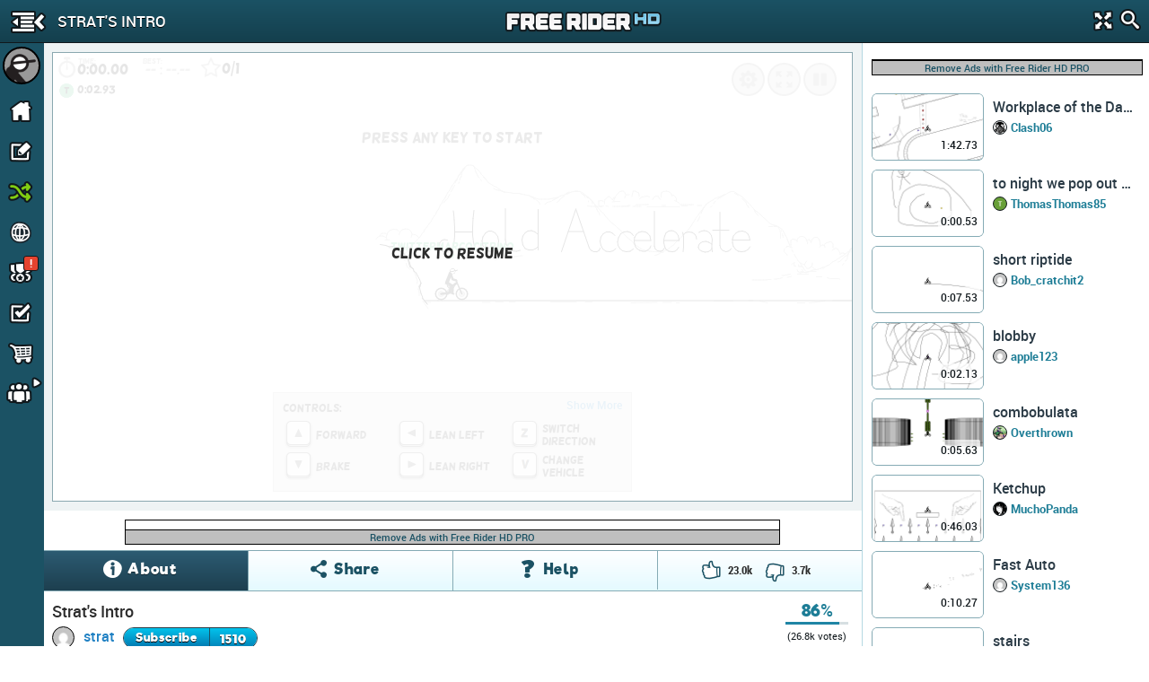

--- FILE ---
content_type: text/html; charset=utf-8
request_url: https://www.google.com/recaptcha/api2/aframe
body_size: 265
content:
<!DOCTYPE HTML><html><head><meta http-equiv="content-type" content="text/html; charset=UTF-8"></head><body><script nonce="RXa3SMlTMPxyba0MSToC3Q">/** Anti-fraud and anti-abuse applications only. See google.com/recaptcha */ try{var clients={'sodar':'https://pagead2.googlesyndication.com/pagead/sodar?'};window.addEventListener("message",function(a){try{if(a.source===window.parent){var b=JSON.parse(a.data);var c=clients[b['id']];if(c){var d=document.createElement('img');d.src=c+b['params']+'&rc='+(localStorage.getItem("rc::a")?sessionStorage.getItem("rc::b"):"");window.document.body.appendChild(d);sessionStorage.setItem("rc::e",parseInt(sessionStorage.getItem("rc::e")||0)+1);localStorage.setItem("rc::h",'1769059017664');}}}catch(b){}});window.parent.postMessage("_grecaptcha_ready", "*");}catch(b){}</script></body></html>